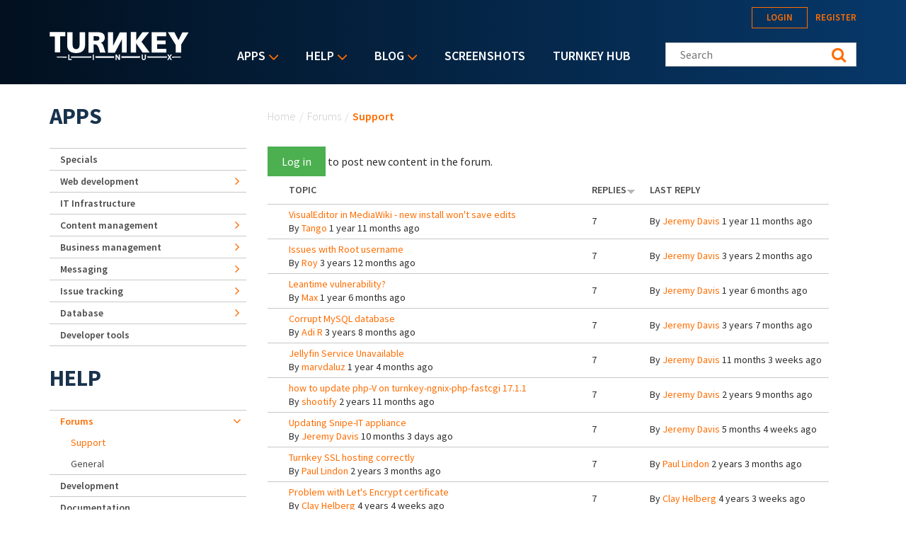

--- FILE ---
content_type: text/html; charset=utf-8
request_url: https://accounts.google.com/o/oauth2/postmessageRelay?parent=https%3A%2F%2Fwww.turnkeylinux.org&jsh=m%3B%2F_%2Fscs%2Fabc-static%2F_%2Fjs%2Fk%3Dgapi.lb.en.W5qDlPExdtA.O%2Fd%3D1%2Frs%3DAHpOoo8JInlRP_yLzwScb00AozrrUS6gJg%2Fm%3D__features__
body_size: 163
content:
<!DOCTYPE html><html><head><title></title><meta http-equiv="content-type" content="text/html; charset=utf-8"><meta http-equiv="X-UA-Compatible" content="IE=edge"><meta name="viewport" content="width=device-width, initial-scale=1, minimum-scale=1, maximum-scale=1, user-scalable=0"><script src='https://ssl.gstatic.com/accounts/o/2580342461-postmessagerelay.js' nonce="ZvcetoIXzxZ4kQuB2KTGBA"></script></head><body><script type="text/javascript" src="https://apis.google.com/js/rpc:shindig_random.js?onload=init" nonce="ZvcetoIXzxZ4kQuB2KTGBA"></script></body></html>